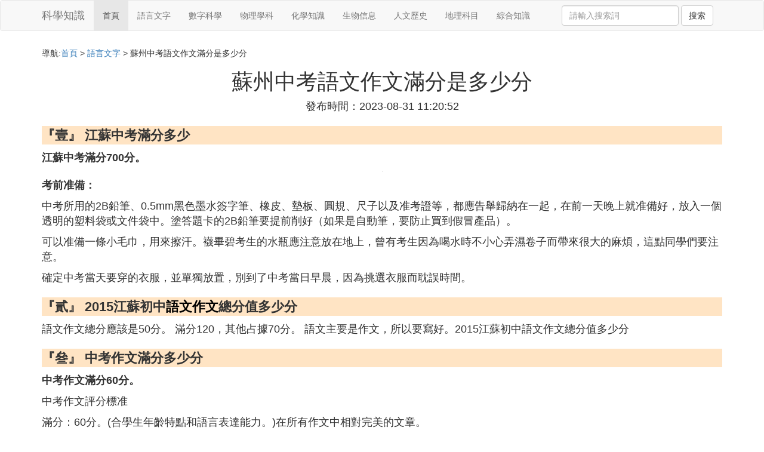

--- FILE ---
content_type: text/html;charset=utf-8
request_url: https://www.upscalepup.com/language_347125
body_size: 6073
content:
<!DOCTYPE html>
<html>
	<head>
		<meta charset="utf-8" />
		<meta name="viewport" content="width=device-width,initial-scale=1,minimum-scale=1,maximum-scale=1,user-scalable=no" />
		<title>蘇州中考語文作文滿分是多少分_2015江蘇初中語文作文總分值多少分_科學知識網</title>
		<meta name="description" content="本資訊是關於2015江蘇初中語文作文總分值多少分,中考作文滿分多少分,江蘇中考滿分多少相關的內容,由科學知識網為您收集整理請點擊查看詳情"/>
		<meta http-equiv="Cache-Control" content="no-siteapp"/>
		<meta http-equiv="Cache-Control" content="no-transform"/>
		<link href="//www.upscalepup.com/zh/language_347125" rel="alternate" hreflang="zh-Hans">
		<link href="//www.upscalepup.com/language_347125" rel="alternate" hreflang="zh-Hant">
		<link rel="stylesheet" type="text/css" href="//www.upscalepup.com/template/css/bootstrap.min.css"/>
		<link rel="stylesheet" type="text/css" href="//www.upscalepup.com/template/css/style.css"/>
		<script async src="https://pagead2.googlesyndication.com/pagead/js/adsbygoogle.js?client=ca-pub-5394183416272370" crossorigin="anonymous"></script>
	</head>
	<body>
		
		<nav class="navbar navbar-default" role="navigation">
		<div class="container">
			<div class="navbar-header">
				<button type="button" class="navbar-toggle" data-toggle="collapse" data-target="#open-collapse">
				<span class="sr-only">切換導航</span>
				<span class="icon-bar"></span>
				<span class="icon-bar"></span>
				<span class="icon-bar"></span>
				</button>
				<a class="navbar-brand" href="//www.upscalepup.com/">科學知識</a>
			</div>
			<div class="collapse navbar-collapse" id="open-collapse">
				<ul class="nav navbar-nav">
					<li class="active"><a href="//www.upscalepup.com/">首頁</a></li>
					<li><a href="//www.upscalepup.com/knowledge_language_1">語言文字</a></li>
					<li><a href="//www.upscalepup.com/knowledge_mathematics_1">數字科學</a></li>					
					<li><a href="//www.upscalepup.com/knowledge_physics_1">物理學科</a></li>					
					<li><a href="//www.upscalepup.com/knowledge_chemistry_1">化學知識</a></li>					
					<li><a href="//www.upscalepup.com/knowledge_biology_1">生物信息</a></li>					
					<li><a href="//www.upscalepup.com/knowledge_history_1">人文歷史</a></li>					
					<li><a href="//www.upscalepup.com/knowledge_geography_1">地理科目</a></li>					
					<li><a href="//www.upscalepup.com/knowledge_comprehensive_1">綜合知識</a></li>					
				</ul>
				<ul class="nav navbar-nav navbar-right">
					<form class="navbar-form" role="search" action="//www.upscalepup.com/search.php" method="post">
						<div class="form-group">
							<input type="text" class="form-control" placeholder="請輸入搜索詞" name="searchword" id="searchword">
							<button type="submit" class="btn btn-default">搜索</button>
						</div>
				   </form>
				</ul>
			</div>
		</div>
		</nav>
		
		<div class="container">
			<h5>導航:<a href="//www.upscalepup.com/">首頁</a> > <a href="//www.upscalepup.com/knowledge_language_1">語言文字</a> > 蘇州中考語文作文滿分是多少分 </h5>
			<div><script src="//www.upscalepup.com/js/a11.js"></script></div>
			<div class="article_info">
				<span class="article_title"><h1>蘇州中考語文作文滿分是多少分</h1></span>
				<span class="article_time">發布時間：2023-08-31 11:20:52</span>
			</div>
			<div class="article_content">
<p class="subparagraph">『壹』 江蘇中考滿分多少</p>


<p><strong>江蘇中考滿分700分。</strong></p><p><img class="lazy illustration" src="//www.upscalepup.com/images/loading.jpg" data-original="//www.upscalepup.com/pic_ac6eddc451da81cb8ba8a35a4066d016082431de?x-bce-process=image%2Fresize%2Cm_lfit%2Cw_600%2Ch_800%2Climit_1%2Fquality%2Cq_85%2Fformat%2Cf_auto"/></p><p><strong>考前准備：</strong></p><p>中考所用的2B鉛筆、0.5mm黑色墨水簽字筆、橡皮、墊板、圓規、尺子以及准考證等，都應告舉歸納在一起，在前一天晚上就准備好，放入一個透明的塑料袋或文件袋中。塗答題卡的2B鉛筆要提前削好（如果是自動筆，要防止買到假冒產品）。</p><p>可以准備一條小毛巾，用來擦汗。襪畢碧考生的水瓶應注意放在地上，曾有考生因為喝水時不小心弄濕卷子而帶來很大的麻煩，這點同學們要注意。</p><p>確定中考當天要穿的衣服，並單獨放置，別到了中考當日早晨，因為挑選衣服而耽誤時間。</p>

<p class="subparagraph">『貳』 2015江蘇初中<a href="//www.upscalepup.com/knowledge_language_1" title="語文作文相關內容">語文作文</a>總分值多少分</p>
<p>
語文作文總分應該是50分。 滿分120，其他占據70分。 語文主要是作文，所以要寫好。2015江蘇初中語文作文總分值多少分
</p>
<p class="subparagraph">『叄』 中考作文滿分多少分</p>


<p><strong>中考作文滿分60分。</strong></p><p>中考作文評分標准</p><p>滿分：60分。(合學生年齡特點和語言表達能力。)在所有作文中相對完美的文章。</p><p>一等：56-59分，基準分57分。主旨鮮明，表達有文采。</p><p><img class="lazy illustration" src="//www.upscalepup.com/images/loading.jpg" data-original="//www.upscalepup.com/pic_9825bc315c6034a86369c014d91349540823769f?x-bce-process=image%2Fresize%2Cm_lfit%2Cw_600%2Ch_800%2Climit_1%2Fquality%2Cq_85%2Fformat%2Cf_auto"/></p><p>特色評分：感情真摯，立意新穎、構思新穎、語言富有個性等方面有一項突出的作文即可評為一等獎。二等：46-55分，基準分50分。主旨鮮明，表達較有文采。三等：36-45分，基準分40分。主旨明確，表達清楚。四等：36分以下，基準分30分。主旨不明確，表達不清楚。</p><p>中考語文有哪些寫作技巧</p><p>作文成績看字跡，中考語文作文閱卷老師打分時第一眼看的是字跡。因此寫作文必須把字寫好。但也要記住，考作文考的是內容，而不是書法，切忌字跡潦草。</p><p>卷面一定要整潔，不要塗改得亂七八糟，一般來說，考試時每段作文最多不超五行。切忌一段八九行。一旦給閱卷老師視覺疲勞，分數就會受影響。</p><p>移步換形法：採用移步換形的方法描寫建築物，可以不斷地變換立足點和觀察點，對建築物進行多方面的觀察描寫。同一個建築物，從不同的角度去看，得到的印象是不一樣的。</p><p>因此採用移步換形法描寫建築物首先要把觀察點和立足點交代清楚，使讀者明白你所描述的建築物形象是從哪一個角度看到的。否則，容易把讀者搞糊塗了。</p><p>其次，採用移步換形法描寫建築物時，一定要抓住建築物的.最主要的特徵來寫。如果採用面面俱到的方法來描寫，文章容易變成一本流水賬。</p><p>詳略得當：中考語文作文選材要鮮活。即選構要真實、新穎、典型，從生活中捕捉精彩的典型素材，篩選出那些最高興、最悲痛、最深刻、最難忘、最能打動人心、最能展現時代風貌的典型事件，或者概括提煉，或者放大細節，或者定格鏡頭，必能寫出具有、獨特個性、深刻感悟和超級感染力的佳作來。</p><p>培養良好的習作習慣，作文訓練以素質培養為目的，是時代對我們的要求，也是語文教學大綱的指導思想。</p><p>積累寫作素材，讓學生走向社會，在豐富多彩的社會生活中觀察，尋找寫作源泉，積累寫作素材。</p>


			</div>
			<div class="readall_box" >
				<div class="read_more_mask"></div>
				<a class="read_more_btn" target="_self">閱讀全文</a>
			</div>
			
			<h3>與蘇州中考語文作文滿分是多少分相關的資料</h3>
			<div class="row othercity">
				<ul style="list-style: none;">
					
					<li class="col-md-2 col-xs-6"><a href="//www.upscalepup.com/language_347340" title="學而思初中英語和語文怎麼樣資料詳情">學而思初中英語和語文怎麼樣</a></li>
					
					<li class="col-md-2 col-xs-6"><a href="//www.upscalepup.com/language_347332" title="語文演講開頭怎麼寫資料詳情">語文演講開頭怎麼寫</a></li>
					
					<li class="col-md-2 col-xs-6"><a href="//www.upscalepup.com/language_347325" title="一年級語文下abc怎麼讀資料詳情">一年級語文下abc怎麼讀</a></li>
					
					<li class="col-md-2 col-xs-6"><a href="//www.upscalepup.com/language_347316" title="中考語文優秀率是多少分資料詳情">中考語文優秀率是多少分</a></li>
					
					<li class="col-md-2 col-xs-6"><a href="//www.upscalepup.com/language_347315" title="女孩子語文基礎怎麼會這么差資料詳情">女孩子語文基礎怎麼會這么差</a></li>
					
					<li class="col-md-2 col-xs-6"><a href="//www.upscalepup.com/language_347311" title="語文會考分數一般多少能過資料詳情">語文會考分數一般多少能過</a></li>
					
					<li class="col-md-2 col-xs-6"><a href="//www.upscalepup.com/language_347308" title="鄭州小學語文用的什麼版本資料詳情">鄭州小學語文用的什麼版本</a></li>
					
					<li class="col-md-2 col-xs-6"><a href="//www.upscalepup.com/language_347279" title="一年級語文什麼和資料詳情">一年級語文什麼和</a></li>
					
					<li class="col-md-2 col-xs-6"><a href="//www.upscalepup.com/language_347272" title="高考語文現代文閱讀考什麼類型的資料詳情">高考語文現代文閱讀考什麼類型的</a></li>
					
					<li class="col-md-2 col-xs-6"><a href="//www.upscalepup.com/language_347271" title="怎麼給初中生補習語文資料詳情">怎麼給初中生補習語文</a></li>
					
					<li class="col-md-2 col-xs-6"><a href="//www.upscalepup.com/language_347269" title="3年級語文書第四單元作文怎麼寫資料詳情">3年級語文書第四單元作文怎麼寫</a></li>
					
					<li class="col-md-2 col-xs-6"><a href="//www.upscalepup.com/language_347256" title="江蘇語文課本是什麼版本資料詳情">江蘇語文課本是什麼版本</a></li>
					
					<li class="col-md-2 col-xs-6"><a href="//www.upscalepup.com/language_347253" title="讀什麼可以提高語文水平資料詳情">讀什麼可以提高語文水平</a></li>
					
					<li class="col-md-2 col-xs-6"><a href="//www.upscalepup.com/language_347251" title="語文改革的內容是什麼樣的資料詳情">語文改革的內容是什麼樣的</a></li>
					
					<li class="col-md-2 col-xs-6"><a href="//www.upscalepup.com/language_347248" title="六年級語文二單元什麼讓生活資料詳情">六年級語文二單元什麼讓生活</a></li>
					
					<li class="col-md-2 col-xs-6"><a href="//www.upscalepup.com/language_347236" title="你通常什麼時候上語文課英語怎麼說資料詳情">你通常什麼時候上語文課英語怎麼說</a></li>
					
					<li class="col-md-2 col-xs-6"><a href="//www.upscalepup.com/language_347234" title="五年級上冊語文書第五單元總結作文怎麼寫資料詳情">五年級上冊語文書第五單元總結作文怎麼寫</a></li>
					
					<li class="col-md-2 col-xs-6"><a href="//www.upscalepup.com/language_347232" title="小學語文教學為什麼關注學情資料詳情">小學語文教學為什麼關注學情</a></li>
					
					<li class="col-md-2 col-xs-6"><a href="//www.upscalepup.com/language_347220" title="小學三年級上語文月計劃作文怎麼寫資料詳情">小學三年級上語文月計劃作文怎麼寫</a></li>
					
					<li class="col-md-2 col-xs-6"><a href="//www.upscalepup.com/language_347219" title="小學三年級語文上冊教師聽課記錄怎麼寫資料詳情">小學三年級語文上冊教師聽課記錄怎麼寫</a></li>
					
					<li class="col-md-2 col-xs-6"><a href="//www.upscalepup.com/language_347209" title="語文英語和數學英語怎麼說資料詳情">語文英語和數學英語怎麼說</a></li>
					
					<li class="col-md-2 col-xs-6"><a href="//www.upscalepup.com/language_347202" title="語文小練筆怎麼寫高二資料詳情">語文小練筆怎麼寫高二</a></li>
					
					<li class="col-md-2 col-xs-6"><a href="//www.upscalepup.com/language_347200" title="如何做才能學好語文資料詳情">如何做才能學好語文</a></li>
					
					<li class="col-md-2 col-xs-6"><a href="//www.upscalepup.com/language_347173" title="四年級上冊語文怎麼寫信資料詳情">四年級上冊語文怎麼寫信</a></li>
					
					<li class="col-md-2 col-xs-6"><a href="//www.upscalepup.com/language_347171" title="四年級下冊語文有哪些作文怎麼寫資料詳情">四年級下冊語文有哪些作文怎麼寫</a></li>
					
					<li class="col-md-2 col-xs-6"><a href="//www.upscalepup.com/language_347164" title="小學語文教師如何考察資料詳情">小學語文教師如何考察</a></li>
					
					<li class="col-md-2 col-xs-6"><a href="//www.upscalepup.com/language_347157" title="怎麼點評低段語文課資料詳情">怎麼點評低段語文課</a></li>
					
					<li class="col-md-2 col-xs-6"><a href="//www.upscalepup.com/language_347151" title="巴中平昌縣初中語文教材是什麼版本資料詳情">巴中平昌縣初中語文教材是什麼版本</a></li>
					
					<li class="col-md-2 col-xs-6"><a href="//www.upscalepup.com/language_347138" title="語文作業怎麼拍一拍就有答案資料詳情">語文作業怎麼拍一拍就有答案</a></li>
					
					<li class="col-md-2 col-xs-6"><a href="//www.upscalepup.com/language_347137" title="語文主題閱讀應該怎麼講資料詳情">語文主題閱讀應該怎麼講</a></li>
					
					<li class="col-md-2 col-xs-6"><a href="//www.upscalepup.com/language_347133" title="語文園地82年級下冊的筆記怎麼做資料詳情">語文園地82年級下冊的筆記怎麼做</a></li>
					
					<li class="col-md-2 col-xs-6"><a href="//www.upscalepup.com/language_347127" title="一年級語文上冊57頁的看圖寫作文怎麼寫資料詳情">一年級語文上冊57頁的看圖寫作文怎麼寫</a></li>
					
					<li class="col-md-2 col-xs-6"><a href="//www.upscalepup.com/language_347125" title="蘇州中考語文作文滿分是多少分資料詳情">蘇州中考語文作文滿分是多少分</a></li>
					
					<li class="col-md-2 col-xs-6"><a href="//www.upscalepup.com/language_347101" title="語文核心素養的核心在哪裡資料詳情">語文核心素養的核心在哪裡</a></li>
					
					<li class="col-md-2 col-xs-6"><a href="//www.upscalepup.com/language_347094" title="高考語文作文寫偏題了能得多少分資料詳情">高考語文作文寫偏題了能得多少分</a></li>
					
					<li class="col-md-2 col-xs-6"><a href="//www.upscalepup.com/language_347091" title="日語文章怎麼都背不下來資料詳情">日語文章怎麼都背不下來</a></li>
					
					<li class="col-md-2 col-xs-6"><a href="//www.upscalepup.com/language_347089" title="語文聲母有多少個資料詳情">語文聲母有多少個</a></li>
					
					<li class="col-md-2 col-xs-6"><a href="//www.upscalepup.com/language_347087" title="怎麼樣當好語文老師資料詳情">怎麼樣當好語文老師</a></li>
					
					<li class="col-md-2 col-xs-6"><a href="//www.upscalepup.com/language_347083" title="為什麼要在小學語文教學中滲透德育資料詳情">為什麼要在小學語文教學中滲透德育</a></li>
					
					<li class="col-md-2 col-xs-6"><a href="//www.upscalepup.com/language_347080" title="初中的語文課本是什麼資料詳情">初中的語文課本是什麼</a></li>
					
					<li class="col-md-2 col-xs-6"><a href="//www.upscalepup.com/language_347078" title="初二語文專項考什麼資料詳情">初二語文專項考什麼</a></li>
					
					<li class="col-md-2 col-xs-6"><a href="//www.upscalepup.com/language_347072" title="北京小學語文用什麼版本資料詳情">北京小學語文用什麼版本</a></li>
					
				</ul>
			</div>
			
			<div class="hot-articles">
				<div class="info-text">熱點內容</div>
				
				<div class="single-item col-md-6 col-sm-12 col-xs-12">
					<span class="archive-title"><a href="//www.upscalepup.com/chemistry_347356">word中化學式的數字怎麼打出來</a></span>
					<span class="archive-uptime hidden-sm hidden-xs">發布：2023-08-31 22:06:02</span>
					<span class="archive-view">瀏覽：1515</span>
				</div>
				
				<div class="single-item col-md-6 col-sm-12 col-xs-12">
					<span class="archive-title"><a href="//www.upscalepup.com/chemistry_347355">乙酸乙酯化學式怎麼算</a></span>
					<span class="archive-uptime hidden-sm hidden-xs">發布：2023-08-31 21:59:55</span>
					<span class="archive-view">瀏覽：2281</span>
				</div>
				
				<div class="single-item col-md-6 col-sm-12 col-xs-12">
					<span class="archive-title"><a href="//www.upscalepup.com/mathematics_347354">沈陽初中的數學是什麼版本的</a></span>
					<span class="archive-uptime hidden-sm hidden-xs">發布：2023-08-31 21:59:06</span>
					<span class="archive-view">瀏覽：2102</span>
				</div>
				
				<div class="single-item col-md-6 col-sm-12 col-xs-12">
					<span class="archive-title"><a href="//www.upscalepup.com/geography_347353">華為手機家人共享如何查看地理位置</a></span>
					<span class="archive-uptime hidden-sm hidden-xs">發布：2023-08-31 21:53:00</span>
					<span class="archive-view">瀏覽：1795</span>
				</div>
				
				<div class="single-item col-md-6 col-sm-12 col-xs-12">
					<span class="archive-title"><a href="//www.upscalepup.com/chemistry_347352">一氧化碳還原氧化鋁化學方程式怎麼配平</a></span>
					<span class="archive-uptime hidden-sm hidden-xs">發布：2023-08-31 21:52:13</span>
					<span class="archive-view">瀏覽：1678</span>
				</div>
				
				<div class="single-item col-md-6 col-sm-12 col-xs-12">
					<span class="archive-title"><a href="//www.upscalepup.com/mathematics_347351">數學c什麼意思是什麼意思是什麼</a></span>
					<span class="archive-uptime hidden-sm hidden-xs">發布：2023-08-31 21:44:12</span>
					<span class="archive-view">瀏覽：2174</span>
				</div>
				
				<div class="single-item col-md-6 col-sm-12 col-xs-12">
					<span class="archive-title"><a href="//www.upscalepup.com/geography_347350">中考初中地理如何補</a></span>
					<span class="archive-uptime hidden-sm hidden-xs">發布：2023-08-31 21:29:55</span>
					<span class="archive-view">瀏覽：2062</span>
				</div>
				
				<div class="single-item col-md-6 col-sm-12 col-xs-12">
					<span class="archive-title"><a href="//www.upscalepup.com/history_347349">360瀏覽器歷史在哪裡下載迅雷下載</a></span>
					<span class="archive-uptime hidden-sm hidden-xs">發布：2023-08-31 21:20:27</span>
					<span class="archive-view">瀏覽：1445</span>
				</div>
				
				<div class="single-item col-md-6 col-sm-12 col-xs-12">
					<span class="archive-title"><a href="//www.upscalepup.com/mathematics_347348">數學奧數卡怎麼辦</a></span>
					<span class="archive-uptime hidden-sm hidden-xs">發布：2023-08-31 21:18:51</span>
					<span class="archive-view">瀏覽：2214</span>
				</div>
				
				<div class="single-item col-md-6 col-sm-12 col-xs-12">
					<span class="archive-title"><a href="//www.upscalepup.com/geography_347347">如何回答地理是什麼</a></span>
					<span class="archive-uptime hidden-sm hidden-xs">發布：2023-08-31 21:14:54</span>
					<span class="archive-view">瀏覽：1845</span>
				</div>
				
				<div class="single-item col-md-6 col-sm-12 col-xs-12">
					<span class="archive-title"><a href="//www.upscalepup.com/history_347346">win7如何刪除電腦文件瀏覽歷史</a></span>
					<span class="archive-uptime hidden-sm hidden-xs">發布：2023-08-31 21:11:42</span>
					<span class="archive-view">瀏覽：1783</span>
				</div>
				
				<div class="single-item col-md-6 col-sm-12 col-xs-12">
					<span class="archive-title"><a href="//www.upscalepup.com/physics_347345">大學物理實驗干什麼用的到</a></span>
					<span class="archive-uptime hidden-sm hidden-xs">發布：2023-08-31 21:07:03</span>
					<span class="archive-view">瀏覽：2280</span>
				</div>
				
				<div class="single-item col-md-6 col-sm-12 col-xs-12">
					<span class="archive-title"><a href="//www.upscalepup.com/mathematics_347344">二年級上冊數學框框怎麼填</a></span>
					<span class="archive-uptime hidden-sm hidden-xs">發布：2023-08-31 21:05:06</span>
					<span class="archive-view">瀏覽：2480</span>
				</div>
				
				<div class="single-item col-md-6 col-sm-12 col-xs-12">
					<span class="archive-title"><a href="//www.upscalepup.com/biology_347343">西安瑞禧生物科技有限公司怎麼樣</a></span>
					<span class="archive-uptime hidden-sm hidden-xs">發布：2023-08-31 21:04:01</span>
					<span class="archive-view">瀏覽：2523</span>
				</div>
				
				<div class="single-item col-md-6 col-sm-12 col-xs-12">
					<span class="archive-title"><a href="//www.upscalepup.com/chemistry_347342">武大的分析化學怎麼樣</a></span>
					<span class="archive-uptime hidden-sm hidden-xs">發布：2023-08-31 21:03:06</span>
					<span class="archive-view">瀏覽：1965</span>
				</div>
				
				<div class="single-item col-md-6 col-sm-12 col-xs-12">
					<span class="archive-title"><a href="//www.upscalepup.com/chemistry_347341">ige電化學發光偏高怎麼辦</a></span>
					<span class="archive-uptime hidden-sm hidden-xs">發布：2023-08-31 21:02:12</span>
					<span class="archive-view">瀏覽：2141</span>
				</div>
				
				<div class="single-item col-md-6 col-sm-12 col-xs-12">
					<span class="archive-title"><a href="//www.upscalepup.com/language_347340">學而思初中英語和語文怎麼樣</a></span>
					<span class="archive-uptime hidden-sm hidden-xs">發布：2023-08-31 20:59:29</span>
					<span class="archive-view">瀏覽：2474</span>
				</div>
				
				<div class="single-item col-md-6 col-sm-12 col-xs-12">
					<span class="archive-title"><a href="//www.upscalepup.com/chemistry_347339">下列哪個水飛薊素化學結構</a></span>
					<span class="archive-uptime hidden-sm hidden-xs">發布：2023-08-31 20:50:46</span>
					<span class="archive-view">瀏覽：2229</span>
				</div>
				
				<div class="single-item col-md-6 col-sm-12 col-xs-12">
					<span class="archive-title"><a href="//www.upscalepup.com/chemistry_347338">化學理學哪些專業好</a></span>
					<span class="archive-uptime hidden-sm hidden-xs">發布：2023-08-31 20:46:41</span>
					<span class="archive-view">瀏覽：2315</span>
				</div>
				
				<div class="single-item col-md-6 col-sm-12 col-xs-12">
					<span class="archive-title"><a href="//www.upscalepup.com/mathematics_347337">數學中的棱的意思是什麼</a></span>
					<span class="archive-uptime hidden-sm hidden-xs">發布：2023-08-31 20:45:44</span>
					<span class="archive-view">瀏覽：1892</span>
				</div>
				
			</div>
			
		</div>
		
		<footer class="footer">
			© Arrange www.upscalepup.com 2012-2022<br>
			溫馨提示：資料來源於互聯網，僅供參考
		</footer>
        
		<script src="//www.upscalepup.com/template/js/jquery-3.4.1.min.js"></script>
		<script src="//www.upscalepup.com/template/js/bootstrap.min.js"></script>
		<script src="//www.upscalepup.com/template/js/jquery.lazyload.min.js"></script>
		<script src="//www.upscalepup.com/template/js/readmore.js"></script>
		<script>
		    $(function(){
		        $("img.lazy").lazyload();
		    })
		</script>
	<script defer src="https://static.cloudflareinsights.com/beacon.min.js/vcd15cbe7772f49c399c6a5babf22c1241717689176015" integrity="sha512-ZpsOmlRQV6y907TI0dKBHq9Md29nnaEIPlkf84rnaERnq6zvWvPUqr2ft8M1aS28oN72PdrCzSjY4U6VaAw1EQ==" data-cf-beacon='{"version":"2024.11.0","token":"2b5de9ee13f448f393109d9fac21ed90","r":1,"server_timing":{"name":{"cfCacheStatus":true,"cfEdge":true,"cfExtPri":true,"cfL4":true,"cfOrigin":true,"cfSpeedBrain":true},"location_startswith":null}}' crossorigin="anonymous"></script>
</body>
</html>

--- FILE ---
content_type: text/html; charset=utf-8
request_url: https://www.google.com/recaptcha/api2/aframe
body_size: 265
content:
<!DOCTYPE HTML><html><head><meta http-equiv="content-type" content="text/html; charset=UTF-8"></head><body><script nonce="h5aajcq4kv3Tv-dMi6eOmg">/** Anti-fraud and anti-abuse applications only. See google.com/recaptcha */ try{var clients={'sodar':'https://pagead2.googlesyndication.com/pagead/sodar?'};window.addEventListener("message",function(a){try{if(a.source===window.parent){var b=JSON.parse(a.data);var c=clients[b['id']];if(c){var d=document.createElement('img');d.src=c+b['params']+'&rc='+(localStorage.getItem("rc::a")?sessionStorage.getItem("rc::b"):"");window.document.body.appendChild(d);sessionStorage.setItem("rc::e",parseInt(sessionStorage.getItem("rc::e")||0)+1);localStorage.setItem("rc::h",'1769067472732');}}}catch(b){}});window.parent.postMessage("_grecaptcha_ready", "*");}catch(b){}</script></body></html>